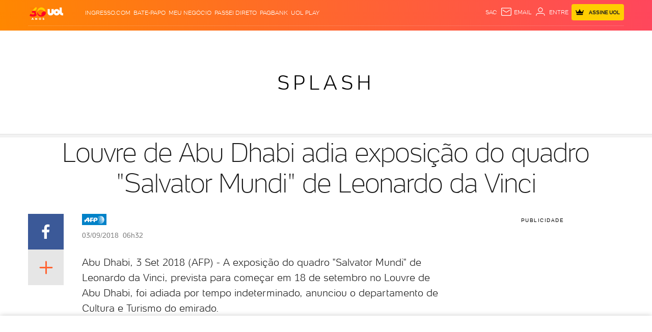

--- FILE ---
content_type: text/html;charset=UTF-8
request_url: https://buy.tinypass.com/checkout/template/cacheableShow.html?aid=ivPmBDGgpu&templateId=OTUB9IMAWSU6&gaClientId=1245370904.1769504419&offerId=fakeOfferId&experienceId=EX3YCCBDRY6Z&iframeId=offer_90292e6316f03ae19eba-0&displayMode=inline&pianoIdUrl=https%3A%2F%2Fid.tinypass.com%2Fid%2F&widget=template&url=https%3A%2F%2Fentretenimento.uol.com.br%2Fnoticias%2Fafp%2F2018%2F09%2F03%2Flouvre-de-abu-dhabi-adia-exposicao-do-quadro-salvator-mundi-de-leonardo-da-vinci.htm
body_size: 3189
content:
<!DOCTYPE html>
<!--[if lt IE 7]> <html class="no-js lt-ie9 lt-ie8 lt-ie7" xmlns:ng="http://angularjs.org"> <![endif]-->
<!--[if IE 7]> <html class="no-js lt-ie9 lt-ie8" xmlns:ng="http://angularjs.org"> <![endif]-->
<!--[if IE 8]> <html class="no-js lt-ie9" xmlns:ng="http://angularjs.org"> <![endif]-->
<!--[if gt IE 8]><!--> <html class="no-js"> <!--<![endif]-->
<head>
    <meta http-equiv="X-UA-Compatible" content="IE=edge,chrome=1">
    <!--[if lte IE 9]>
    <script type="text/javascript" src="/js/angular/angular-ui-ieshiv.min.js"></script>
    <script type="text/javascript" src="https://cdnjs.cloudflare.com/ajax/libs/json3/3.2.4/json3.min.js"></script>
    <![endif]-->

    <meta charset="utf-8">
    <title>content frame</title>
    <meta property="og:title" content="content frame"/>
    <meta name="viewport" content="width=device-width, initial-scale=1">

    

    <link href="/widget/dist/template/css/template.bundle.1.0.css" rel="stylesheet" type="text/css"  />


    <script>var TPTemplateType = "TEMPLATE";</script>

    

    <script type="text/javascript" src="//cdnjs.cloudflare.com/ajax/libs/jquery/1.12.4/jquery.min.js" ></script>
<script type="text/javascript" src="//cdnjs.cloudflare.com/ajax/libs/jquery-migrate/1.4.1/jquery-migrate.min.js" ></script>
<script type="text/javascript" src="//cdnjs.cloudflare.com/ajax/libs/angular.js/1.2.22/angular.min.js" ></script>
<script type="text/javascript" src="//cdnjs.cloudflare.com/ajax/libs/angular.js/1.2.22/angular-animate.min.js" ></script>
<script type="text/javascript" src="//cdnjs.cloudflare.com/ajax/libs/angular.js/1.2.22/angular-cookies.min.js" ></script>
<script type="text/javascript" src="//cdnjs.cloudflare.com/ajax/libs/angular.js/1.2.22/angular-sanitize.min.js" ></script>
<script type="text/javascript" src="//cdnjs.cloudflare.com/ajax/libs/angular-dynamic-locale/0.1.27/tmhDynamicLocale.min.js" ></script>
<script type="text/javascript" src="//cdnjs.cloudflare.com/ajax/libs/angular-ui-utils/0.1.1/angular-ui-utils.min.js" ></script>
<script type="text/javascript" src="//cdnjs.cloudflare.com/ajax/libs/angular-ui/0.4.0/angular-ui-ieshiv.js" ></script>
<script type="text/javascript" src="//cdnjs.cloudflare.com/ajax/libs/angular-ui-router/0.2.10/angular-ui-router.min.js" ></script>
<script id="translation-dynamic" type="text/javascript" src="/showtemplate/general/loadTranslationMap?aid=ivPmBDGgpu&version=1639074567000&language=en_US" ></script>
<script id="translation-static" type="text/javascript" src="/ng/common/i18n/platform-translation-map_en_US.js?version=16.678.0" ></script>
<script type="text/javascript" src="/_sam/H4sIAAAAAAAA_z3IwQ6AIAgA0B9KmJ76m4bJHI6oBa7f7-bt7eEnrXNgEw8Mvh6lYBy-DHVaU95QpTqS9an0pgwFSkHJu63T-yTlgy1Nh-E_BjVxNVoAAAA?compressed=true&v=16.678.0" ></script>



</head>

<body id="ng-app">

<script>
    var TPConfig = {
        PATH: "https://buy.tinypass.com"
    };

    
var TPParam = {"app":{"name":"UOL","image1":"/ml/cropped_ivPmBDGgpu_1_qrasu6.png","aid":"ivPmBDGgpu","useTinypassAccounts":false,"userProvider":"piano_id_lite","businessUrl":"https://www.uol.com.br/","canInitCheckoutWithAnon":false},"LOGIN":"/checkout/user/loginShow","TRANSLATION_CONFIG":{"isStatic":false,"isEnabled":true,"templateContext":"default","version":"16.678.0","loadTranslationUrl":"/showtemplate/general/loadTranslationMap?aid=ivPmBDGgpu&version=1639074567000","initialLocaleId":"en_US","systemDefaultLocale":"en_US","languages":[{"locale":"en_US","label":"English (United States)","localized":"English (United States)","isDefault":true,"isEnabled":true,"rtl":false}]},"params":{"experienceId":"EX3YCCBDRY6Z","widget":"template","pianoIdUrl":"https://id.tinypass.com/id/","iframeId":"offer_90292e6316f03ae19eba-0","offerId":"fakeOfferId","gaClientId":"1245370904.1769504419","templateId":"OTUB9IMAWSU6","aid":"ivPmBDGgpu","displayMode":"inline","url":"https://entretenimento.uol.com.br/noticias/afp/2018/09/03/louvre-de-abu-dhabi-adia-exposicao-do-quadro-salvator-mundi-de-leonardo-da-vinci.htm"},"TRACK_SHOW":"/checkout/template/trackShow"};
</script>

<div id="template-container">
    <div template ng-cloak>
        <div class="show-template-error-screen" ng-show="terminalError">
            <div class="error-screen">
                <div class="row">
                    <div class="error-notification-icon"></div>
                    <div class="content">
                        <div class="error-title">
                            <b>An error has occurred</b>
                        </div>

                        <div>
                            <span class="ng-hide text" ng-show="terminalError">
                                {{terminalError}}
                            </span>
                        </div>
                    </div>
                </div>
            </div>
        </div>
        <div ng-show="!terminalError">

            <link rel="stylesheet" href="https://jsuol.com/g/uolfw/fonts/uol-text.css?type=regular,light,bold,?debug=true&amp;cache=11">
    <div custom-script>      	
      	Array.from(document.querySelectorAll('.signup, .contauol-login')).forEach(el => {
      		 el.addEventListener('click', (event) => {  				
  				event.preventDefault();
			});      	
      	})           
	</div>
    <div ng-if="custom.logged" class="alert-piano show alert-danger">
		<p>Desculpe, para comentar e ler comentários é necessário ser assinante</p>
	</div> 
<div class="container-paywall">
  <div class="box-a">
    <p><strong>Leia e comente</strong> todas as notícias,<br /> acesse colunas e reportagens <strong>exclusivas</strong></p>
    <div class="btn-area">
      <a 
         class="subscribe"
         href="https://conta.uol.com.br/login?t=cad-total-estacoes&env=checkout&dest=https%3A%2F%2Fcheckout.uol.com.br%2F%23%2Ftotal-estacoes%2F0%3Fpromotion%3DPROMCNT7DRB23%26dest%3D{{params.url | encodeURIComponent}}" 
         target="_parent"
         external-event-url="https://conta.uol.com.br/login?t=cad-total-estacoes&env=checkout&dest=https%3A%2F%2Fcheckout.uol.com.br%2F%23%2Ftotal-estacoes%2F0%3Fpromotion%3DPROMCNT7DRB23%26dest%3D{{params.url | encodeURIComponent}}" 
         external-event="countClick" 
         external-event-trackingid="{{params.trackingId}}" 
         external-event-data='{"component":"{{params.templateId}}","reference":"botao-assinar","source":"{{params.url}}","experienceid":"{{params.experienceId}}"}'
         title="Assine R$ 19,90/mês">Experimente 7 dias grátis</a>
      <span>Já é assinante?
        <a href="https://conta.uol.com.br/logout?dest=https%3A%2F%2Fconta.uol.com.br%2Flogin%3Ft%3Dcad-total-estacoes%26dest%3D{{params.url | encodeURIComponent | encodeURIComponent}}"
           target="_parent"
           external-event-url="https://conta.uol.com.br/logout?dest=https%3A%2F%2Fconta.uol.com.br%2Flogin%3Ft%3Dcad-total-estacoes%26dest%3D{{params.url | encodeURIComponent | encodeURIComponent}}" 
           external-event-trackingid="{{params.trackingId}}" 
           external-event="countClick" 
           external-event-data='{"component":"{{params.templateId}}","reference":"botao-assinante","source":"{{params.url}}","experienceid":"{{params.experienceId}}"}'>Login</a>
      </span>
    </div>
    <div class="disclaimer">Depois, R$ 19,90/mês</div>
  </div>
  <div class="box-b">
    <p class="hidden-mobile">Assine e ganhe <span class="price">R$ 20 todo mês</span><br> em cinema na ingresso.com</p>
    <div class="hidden-desk">
      <p class="top">Assine e ganhe <span class="price">R$ 20<br /> todo mês</span><br/>em cinema na ingresso.com</p>
    </div>
  </div>
</div>

        </div>
    </div>

</div>

<style type="text/css" tp-style="template-custom-style">
    @font-face {
  font-family: "UOLText";
  font-display: swap;
  src: url("https://stc.uol.com/c/webfont/projeto-grafico/uol-font/uol-text-regular.woff2?v5")
      format("woff2"),
    url("https://stc.uol.com/c/webfont/projeto-grafico/uol-font/uol-text-regular.woff?v5")
      format("woff"),
    url("https://stc.uol.com/c/webfont/projeto-grafico/uol-font/uol-text-regular.ttf?v5")
      format("truetype");
  font-weight: 400;
  font-style: normal;
}
.container-paywall {
  display: flex;
  background-color: #fffae5;
  flex-direction: column;
  font-family: "UOLText";
}
.container-paywall .hidden-desk {
  display: none;
}
.container-paywall p {
  margin: 0;
}
.container-paywall .box-a {
  padding: 16px;
  color: #4d4d4d;
  font-size: 14px;
  line-height: 20px;
  display: flex;
  align-items: baseline;
  flex-direction: column;
}
.container-paywall .box-a .btn-area {
  margin-top: 32px;
  display: flex;
  align-items: center;
  margin-bottom: 4px;
}
.container-paywall .box-a .btn-area .subscribe {
  padding: 10px 16px;
  border-radius: 8px;
  background-color: #ffce00;
  font-weight: 700;
  font-size: 14px;
  line-height: 12px;
  color: #000;
  margin-right: 8px;
  text-decoration: none;
}
.container-paywall .box-a .btn-area span {
  font-size: 12px;
  line-height: 22px;
}
.container-paywall .box-a .btn-area span a {
  color: #4d4d4d;
}
.container-paywall .box-a .disclaimer {
  font-size: 10px;
  line-height: 16px;
}
.container-paywall .box-b {
  padding: 4px 16px 8px;
  background-color: #666;
  border-top: 4px dashed #fffae5;
}
.container-paywall .box-b p {
  color: #fffae5;
  font-size: 16px;
  line-height: 20px;
  text-align: center;
}
.container-paywall .box-b p .price {
  font-size: 20px;
  line-height: 30px;
  font-weight: 700;
}
@media screen and (min-width: 526px){
  .container-paywall {
    margin: 0 auto;
    flex-direction: row;
    max-width: 715px;
    max-height: 215px;
    justify-content: space-between;
    padding: 0;
  }
  .container-paywall .hidden-desk {
    display: block;
  }
  .container-paywall .hidden-mobile {
    display: none;
  }
  .container-paywall .box-a {
    align-items: baseline;
    padding: 24px;
  }
  .container-paywall .box-a p {
    font-size: 16px;
    line-height: 22px;
  }
  .container-paywall .box-a .btn-area {
    margin-top: 56px;
    margin-bottom: 8px;
  }
  .container-paywall .box-a .btn-area .subscribe {
    padding: 14px 20px;
    font-size: 16px;
    font-weight: bold;
  }
  .container-paywall .box-a .btn-area span {
    font-size: 14px;
  }
  .container-paywall .box-a .disclaimer {
    font-size: 12px;
  }
  .container-paywall .box-b {
    display: flex;
    align-items: center;
    max-width: 215px;
    padding: 24px 48px;
    border: none;
    border-left: 4px dashed #fffae5;
  }
  .container-paywall .box-b p {
    font-size: 16px;
    line-height: 24px;
  }
  .container-paywall .box-b p .price {
    font-size: 24px;
    line-height: 32px;
    font-weight: 700;
  }
}
/*alerta*/
.alert-piano {
    font-size: 13px;
    margin: 0 auto 20px;
    opacity: 0;
    padding: 18px;
    position: relative;
    width: 95%;
    -webkit-transition: width .3s,opacity .3s;
    transition: width .3s,opacity .3s;
}
.alert-piano.alert-danger {
   background-color: #ffecec;
   color: rgba(134,8,8,.7);
}
.alert-piano.show {
   opacity: 1;
   width: 100%;
}
.alert-piano.alert-danger .alert-title, .alert-piano.alert-danger h3 {
   color: #860808;
}
.alert-piano>p, .alert-piano>ul {
   margin-bottom: 0;
}
.alert-piano p {
  font-weight: 400;
  line-height: 18px;
  padding-right: 5%;
  padding-left: 10px;
}

</style>





</body>



</html>


--- FILE ---
content_type: text/html; charset=utf-8
request_url: https://www.google.com/recaptcha/api2/aframe
body_size: 271
content:
<!DOCTYPE HTML><html><head><meta http-equiv="content-type" content="text/html; charset=UTF-8"></head><body><script nonce="UUSCzM8ShVU-2QXFXA2YAw">/** Anti-fraud and anti-abuse applications only. See google.com/recaptcha */ try{var clients={'sodar':'https://pagead2.googlesyndication.com/pagead/sodar?'};window.addEventListener("message",function(a){try{if(a.source===window.parent){var b=JSON.parse(a.data);var c=clients[b['id']];if(c){var d=document.createElement('img');d.src=c+b['params']+'&rc='+(localStorage.getItem("rc::a")?sessionStorage.getItem("rc::b"):"");window.document.body.appendChild(d);sessionStorage.setItem("rc::e",parseInt(sessionStorage.getItem("rc::e")||0)+1);localStorage.setItem("rc::h",'1769504438960');}}}catch(b){}});window.parent.postMessage("_grecaptcha_ready", "*");}catch(b){}</script></body></html>

--- FILE ---
content_type: text/css; charset=utf-8
request_url: https://c.jsuol.com.br/assets/?loadComponent=assets&tpl=base-structure-related-content.css&origin=chartbeat-related-content&hash=f432ea2ad4aa1f57266ba455626286f9
body_size: 1310
content:
/* !color-cp:chartbeat-related-content */.chartbeat-related-content{overflow:hidden}.chartbeat-related-content[data-request]{display:none}/* !end-color-cp:chartbeat-related-content *//* !color-cp:related-content */.related-content{margin-bottom:40px}.related-content .h-components{font-size:24px;font-weight:300;margin-bottom:25px;letter-spacing:4px;text-transform:uppercase}.related-content .h-components:first-letter{text-transform:capitalize}.modal.modal-mode-related .related-content .thumb-title,.modal.modal-mode-related .related-content .thumbnail-standard .h-components{color:#fff;font-size:24px;font-weight:100}.related-content.prime{background-color:#181324;height:363px;font-family:Montserrat;padding:40px 0;border-radius:8px}.related-content.prime a{display:block;background:0 0;text-decoration:none}.related-content.prime a:hover{text-decoration:none;background:0 0}.related-content.prime a,.related-content.prime p,.related-content.prime span{color:#ccc;font-family:Montserrat;font-style:normal;font-weight:500;font-size:18px;line-height:24px}@media (min-width:768px){.related-content.prime{height:354px;padding:30px 0 35px 0}}.related-content.prime .prime-logo{margin:0 auto 30px auto;width:240px}@media (min-width:768px){.related-content.prime .prime-logo{margin-bottom:25px}}.related-content.prime .swipe-viewport{overflow:hidden;height:216px}.related-content.prime .swipe-content{height:226px;width:100%;padding:0 20px;overflow:hidden}@media (max-width:767px){.related-content.prime .swipe-content{overflow-x:scroll}}.related-content.prime .swipe-content .prime-thumbs{margin:0;padding:0;display:flex;justify-content:center}.related-content.prime .swipe-content .prime-thumbs li{flex-basis:137px;height:205px;overflow:hidden;margin:0 10px 0 0;padding:0;position:relative;flex-shrink:0}.related-content.prime .swipe-content .prime-thumbs li .edition{background-image:url(https://imguol.com.br/c/uolprime/numeroEdicao.svg);background-repeat:no-repeat;background-position:0 1px;background-size:15px;font-size:12px;left:7px;top:10px;line-height:18px;padding-left:18px;position:absolute;z-index:2}.related-content.prime .swipe-content .prime-thumbs li figure{width:100%;height:171px;border:2px solid #58388c;margin-bottom:10px;position:relative}.related-content.prime .swipe-content .prime-thumbs li figure img{height:100%}.related-content.prime .swipe-content .prime-thumbs li figure:before{background-image:linear-gradient(to bottom,#000 5%,rgba(255,255,255,0) 40%);content:'';height:100%;left:0;position:absolute;top:0;width:100%;z-index:1}.related-content.prime .swipe-content .prime-thumbs li figure:after{background-color:#000;background-image:url(https://imguol.com.br/c/uolprime/uolprime-selo.png);background-size:calc(100% - 5px);background-repeat:no-repeat;background-position:left 2px bottom 2px;border:2px solid #fff;content:'';height:25px;width:25px;left:calc(50% - 14px);position:absolute;top:0;z-index:3}.related-content.prime .swipe-content .prime-thumbs li figure figcaption{bottom:0;color:#fff;font-style:normal;font-weight:900;font-size:12px;left:0;line-height:14px;padding:7px;position:absolute;text-align:center;text-transform:uppercase;width:100%;z-index:1;font-family:Montserrat}.related-content.prime .swipe-content .prime-thumbs li a{background:0 0}.related-content.prime .swipe-content .prime-thumbs li:last-child{margin:0}.related-content.prime .swipe-content .prime-thumbs li .content-exclusive{background-color:#ffce00;border-radius:2px;height:22px;margin:0 auto 10px;padding:6px;width:137px}.related-content.prime .swipe-content .prime-thumbs li .content-exclusive img{float:left;margin-left:-1px}.related-content.prime .swipe-content .prime-thumbs li .content-exclusive span{color:#202020;float:right;font-family:UOLtext;font-style:normal;font-weight:400;font-size:10px;line-height:12px;text-transform:uppercase}@media (max-width:767px){.related-content>.row{margin-left:0;margin-right:0}.related-content .thumbnail-standard{padding:0 0 15px}.related-content .thumbnail-standard:not(.item-no-image):not(:last-child){border-bottom:1px solid #e6e6e6}.related-content .thumbnail-standard:not(.item-no-image):not(:first-child){margin-top:15px}.related-content .thumbnail-standard:not(.item-no-image):last-child{margin-bottom:0}.related-content .thumbnail-standard .thumb-caption .thumb-title{font-size:16px;line-height:22px}.related-content .h-components{font-size:20px}.related-content.no-image .thumbnail-standard{border-bottom:1px solid #e6e6e6}.related-content.no-image .thumbnail-standard:last-child{border-bottom:0;margin-bottom:0;padding-bottom:0}.related-content.no-image .thumbnail-standard a{padding:0}}@media (min-width:768px){.related-content .row{display:flex}.related-content .thumbnail-standard .thumb-caption .thumb-title{font-size:18px;line-height:26px}.related-content .item-no-image a{padding:30px 20px}.related-content .thumb-image{margin-bottom:12px}}/* !end-color-cp:related-content *//* !color-cp:related-content-hyperlink */.related-content-hyperlink.hideContent{display:none}.related-content-hyperlink ol{list-style:decimal;margin-bottom:30px}.related-content-hyperlink h3{color:#000;font-size:24px;font-weight:300;letter-spacing:4px;line-height:1.6;margin-bottom:25px;padding-top:20px;text-transform:uppercase}.related-content-hyperlink ul{margin-bottom:30px}.related-content-hyperlink li{position:relative;margin-bottom:20px;list-style-position:inside}.related-content-hyperlink li a{font-weight:400;background-size:100% 2px;background-position:bottom;background-repeat:no-repeat}.related-content-hyperlink.with-image{border-top:solid 1px rgba(51,51,51,.08);border-bottom:solid 1px rgba(51,51,51,.08);padding-top:30px;margin-bottom:40px}.related-content-hyperlink.with-image h3{letter-spacing:normal}.related-content-hyperlink.with-image .thumb-title{padding-top:0;margin-bottom:0;text-transform:inherit}@media (min-width:992px){.related-content-hyperlink li a:hover{background:0 0}}@media (max-width:767px){.related-content-hyperlink h3{font-size:20px;line-height:1.6;letter-spacing:3px}.related-content-hyperlink ul li{margin-bottom:24px}.related-content-hyperlink.with-image{padding-top:20px}.related-content-hyperlink.with-image .related-content{margin-bottom:0}.related-content-hyperlink.with-image .related-content.no-image{margin-bottom:20px}}/* !end-color-cp:related-content-hyperlink */

--- FILE ---
content_type: application/javascript; charset=utf-8
request_url: https://fundingchoicesmessages.google.com/f/AGSKWxWAw3AtsHdyrMMDNdc0oNt2YICq-T9lb2uoUU57VP7Amesgyjov8KJnkuKY9_B6FqPhC2LUTEhu4R4Zjic0EsjcJIW1P29QaWoMpNomz8-9F28AzDdxBNKNculY85Nl8I4SimwzaniRX1A12ZqWqJnyuvn96I5PN_BLIqP9HHuwbN56YUGkQaarJ7YG/__ads12..ar/ads/_grid_ad?=480x60;/adchoicesicon.
body_size: -1285
content:
window['36c302b5-4702-4366-a2a9-cb450e4bcf7f'] = true;

--- FILE ---
content_type: text/javascript;charset=utf-8
request_url: https://id.cxense.com/public/user/id?json=%7B%22identities%22%3A%5B%7B%22type%22%3A%22ckp%22%2C%22id%22%3A%22mkwd8to14etzmnst%22%7D%2C%7B%22type%22%3A%22lst%22%2C%22id%22%3A%223uzw65r65wk2h2jq5mxwxjj6l%22%7D%2C%7B%22type%22%3A%22cst%22%2C%22id%22%3A%223uzw65r65wk2h2jq5mxwxjj6l%22%7D%5D%7D&callback=cXJsonpCB1
body_size: 206
content:
/**/
cXJsonpCB1({"httpStatus":200,"response":{"userId":"cx:149d4rqmt222ihgx7h6xadcuh:2404x3f8quygd","newUser":false}})

--- FILE ---
content_type: text/javascript;charset=utf-8
request_url: https://p1cluster.cxense.com/p1.js
body_size: 99
content:
cX.library.onP1('3uzw65r65wk2h2jq5mxwxjj6l');


--- FILE ---
content_type: text/javascript; charset=utf-8
request_url: https://c.jsuol.com.br/assets/?loadComponent=assets&contentType=js&tpl=projects-canaluol-channel-live-guide-script.js&hash=465d141a4714f63b0c84
body_size: 2839
content:
(window.webpackJsonp=window.webpackJsonp||[]).push([[3],{363:function(e,n,t){"use strict";t.r(n),t.d(n,"default",function(){return y});var r=t(14),i=t.n(r),a=t(15),s=t.n(a),n=t(345),o=t.n(n),r=t(346),c=t.n(r),a=t(347),l=t.n(a),n=t(47),d=t.n(n),r=t(348),a=t(354),n=t.n(a),a=t(359),u=t(349);function v(t){var r=function(){if("undefined"==typeof Reflect||!Reflect.construct)return!1;if(Reflect.construct.sham)return!1;if("function"==typeof Proxy)return!0;try{return Boolean.prototype.valueOf.call(Reflect.construct(Boolean,[],function(){})),!0}catch(e){return!1}}();return function(){var e,n=l()(t);return n=r?(e=l()(this).constructor,Reflect.construct(n,arguments,e)):n.apply(this,arguments),c()(this,n)}}function g(n,e){var t,r=Object.keys(n);return Object.getOwnPropertySymbols&&(t=Object.getOwnPropertySymbols(n),e&&(t=t.filter(function(e){return Object.getOwnPropertyDescriptor(n,e).enumerable})),r.push.apply(r,t)),r}function m(n){for(var e=1;e<arguments.length;e++){var t=null!=arguments[e]?arguments[e]:{};e%2?g(Object(t),!0).forEach(function(e){d()(n,e,t[e])}):Object.getOwnPropertyDescriptors?Object.defineProperties(n,Object.getOwnPropertyDescriptors(t)):g(Object(t)).forEach(function(e){Object.defineProperty(n,e,Object.getOwnPropertyDescriptor(t,e))})}return n}var h=30,f=5,p=n.a.component("channel-live-guide",{name:"ChannelLiveGuide",computed:m(m({},Object(a.mapGetters)(["channelLiveGuideTitle","channelLiveGuidePrograms"])),{},{getToday:function(){function e(e){return(e<10?"0":"")+e}var n=new Date;return"".concat(e(n.getDate()),"-").concat(e(n.getMonth()+1),"-").concat(n.getFullYear())},getOndemand:function(){var e=this.channelLiveGuidePrograms.onDemand;if(null==e||0===e.length)return[];e=this.filterListOndemand(e);return this.isMobile()?e:e.reverse()},getNextPrograms:function(){var e=this.channelLiveGuidePrograms.nextProgram||[];return 0===e.length?[]:this.filterListNextProgram(e)},getLiveProgram:function(){var n=this,e=this.channelLiveGuidePrograms,t=e.onDemand,e=e.nextProgram;if(!t&&!e)return!1;t=!!Array.isArray(t)&&t.filter(function(e){return e.check&&e.dia===n.getToday})[0],e=e.filter(function(e){return e.check&&e.dia===n.getToday})[0]||!1;return t||e},carouselHide:function(){return!(!1===this.getLiveProgram&&0===this.getNextPrograms.length&&0===this.getOndemand.length)}}),methods:{removeItemsLive:function(e){return Array.isArray(e)?e.filter(function(e){return!0!==e.check}):[]},removeItemHide:function(e){return!!Array.isArray(e)&&e.filter(function(e){return!0!==e.programHide})},removeItemOndemandHide:function(e){return!!Array.isArray(e)&&e.filter(function(e){return!0!==e.onDemandHide})},filterListOndemand:function(e){e=this.removeItemHide(e),e=this.removeItemOndemandHide(e);return this.removeItemsLive(e).reverse().slice(0,8)},filterListNextProgram:function(e){e=this.removeItemHide(e);return this.removeItemsLive(e).slice(0,9)},hitAudience:function(e){e=e.reference;try{var n={action:"clique",central:"mov",channel:"uolplay",component:"canal-next-guide",mediaName:"Home",reference:e};window.hitAudience.countClick(n)}catch(e){console.error("hitAudience",e)}},isMobile:function(){return u.a.checkin(["xs"])},renderMobile:function(){var e=this.$el.querySelectorAll(".contents .see-more");Array.from(e).forEach(function(e){var n=122,t=e.parentNode.querySelectorAll(".box"),r=e.parentNode.querySelector(".cards"),i=Array.from(t).reduce(function(e,n){return e+parseInt(n.offsetHeight+2)},0),a=i;r.style.height="".concat(n,"px"),i-=n,e.addEventListener("click",function(){i<=0?(e.classList.remove("ver-menos"),r.style.height="".concat(122,"px"),i=a-122,n=122):(n+=488<=i?488:i,r.style.height="".concat(n,"px"),(i-=488)<=0&&(e.classList.add("ver-menos"),i=0,n=122))})},0)},arrow:function(n){return{hide:function(){n.style.display="none"},show:function(){n.style.display="block"},onClick:function(e){return n.addEventListener("click",e)}}},cardsOndemand:function(t){var e=this.$el.querySelectorAll(".box.ondemand"),r=e.length-1,i=0,a=0;return e.forEach(function(e,n){n<r&&(i++,a+=e.offsetWidth+t)}),{sizeContainerPx:a,cardActivePosition:i}},carousel:function(n,t){var r=this.$el.querySelector(".channel-live-carousel");return{positionLeft:function(e){r.style.left="-".concat(e,"px")},calcDisplayButtonNext:function(e){setTimeout(function(){0===e?n.hide():n.show(),r.scrollWidth-Math.abs(r.offsetLeft)<=r.offsetWidth?t.hide():t.show()},500)}}},loadDependency:function(){var e=this.$el.querySelectorAll(".channel-live-carousel .box"),n=this.arrow(this.$el.querySelector(".carrossel-arrows .prev")),t=this.arrow(this.$el.querySelector(".carrossel-arrows .next"));return{cards:e,arrowPrev:n,arrowNext:t,carousel:this.carousel(n,t),cardsOndemand:this.cardsOndemand(f)}},renderDesktop:function(){var e=this.loadDependency(),n=e.cards,t=e.carousel,r=e.arrowPrev,i=e.arrowNext,a=e.cardsOndemand,s=-h;s+=a.sizeContainerPx,t.positionLeft(s),t.calcDisplayButtonNext(a.cardActivePosition),r.onClick(function(){1==a.cardActivePosition&&(s+=h),s-=n[a.cardActivePosition-1].offsetWidth+f,t.positionLeft(s),a.cardActivePosition===n.length-1&&i.show(),a.cardActivePosition--,0===a.cardActivePosition&&r.hide(),t.calcDisplayButtonNext(a.cardActivePosition)}),i.onClick(function(){0===a.cardActivePosition&&(s-=h),s+=n[a.cardActivePosition].offsetWidth+f,t.positionLeft(s),a.cardActivePosition++,0!==a.cardActivePosition&&r.show(),t.calcDisplayButtonNext(a.cardActivePosition)})},renderCarousel:function(){(u.a.checkin(["xs"])?this.renderMobile:this.renderDesktop)()},setVideoOnDemand:function(e){this.$emit("add",e)}},updated:function(){this.renderCarousel()},template:'\n        <div v-show="carouselHide" class="section-live-guide">\n            <div class="container no-gutter-xs">\n                <div class="channel-live-guide row">\n                        <div class="col-sm-24 col-xs-8 no-gutter overflow-hidden">\n                            <div class="channel-live-carousel">\n\n                                \x3c!------------------ ONDEMAND ------------------\x3e\n                                <div v-show="getOndemand.length" class="contents">\n                                    <div class="title">\n                                        <h3 class="ondemand">Últimos programas</h3>\n                                    </div>\n                                    <div class="cards ondemand">\n                                        <div v-for="item in getOndemand" @click="setVideoOnDemand(item)"\n                                            :class="[\'box\', \'ondemand\', {\'has-guest\': item.hasGuests}]"\n                                            :style=" item.presenterImage ? \'background-image: url(\' + item.presenterImage + \')\' : \'\' ">\n                                            <div class="play">\n                                                <div class="icon"><svg>\n                                                        <use xlink:href="#svg-play" /></svg></div>\n                                                Assistir\n                                            </div>\n                                            <div class="box-logo">\n                                                <div href=\'https://www.uol.com.br\' class="logo">\n                                                    <img alt="" :data-src="item.brandLogoImage" :src="item.brandLogoImage"\n                                                        :title="item.programName">\n                                                </div>\n                                            </div>\n                                            <div class="box-guest">\n                                                <a class="guest">\n                                                    <img alt="" :data-src="item.attractionImage" :src="item.attractionImage"\n                                                        :title="item.programName">\n                                                </a>\n                                                <a class="guest-text">{{ item.attractionDescription }}</a>\n                                            </div>\n                                        </div>\n                                    </div>\n                                    <a class="see-more">\n                                        <span>\n                                            <svg>\n                                                <use xlink:href="#svg-single-arrow-down" /></svg>\n                                        </span>\n                                    </a>\n                                </div>\n\n                                \x3c!------------------ LIVE ------------------\x3e\n                                <div v-show="getLiveProgram" class="contents live">\n                                    <div class="title">\n                                        <h3 class="live">Agora</h3>\n                                    </div>\n                                    <div class="cards live">\n                                        <div @click="setVideoOnDemand(getLiveProgram)"\n                                            :class="[\'box\', {\'has-guest\': getLiveProgram.hasGuests}]"\n                                            :style=" getLiveProgram.presenterImage ? \'background-image: url(\' + getLiveProgram.presenterImage + \')\' : \'\' ">\n                                            <div class="box-logo">\n                                                <a class="logo">\n                                                    <img alt="" :data-src="getLiveProgram.brandLogoImage"\n                                                        :src="getLiveProgram.brandLogoImage" :title="getLiveProgram.programName">\n                                                </a>\n                                            </div>\n                                            <div class="box-guest">\n                                                <div class="guest">\n                                                    <img alt="" :data-src="getLiveProgram.attractionImage"\n                                                        :src="getLiveProgram.attractionImage" :title="getLiveProgram.programName">\n                                                </div>\n                                                <div class="guest-text">{{ getLiveProgram.attractionDescription }}</div>\n                                            </div>\n                                        </div>\n                                    </div>\n                                </div>\n\n                                \x3c!------------------ PRÓXIMOS PROGRAMAS ------------------\x3e\n                                <div v-show="getNextPrograms.length" class="contents nexts">\n                                    <div class="title">\n                                        <h3 class="nexts">Próximos programas</h3>\n                                    </div>\n                                    <div class="cards nexts">\n                                        <div v-for="item in getNextPrograms"\n                                            :class="[\'box\', \'nexts\', {\'has-guest\': item.hasGuests}]"\n                                            :style=" item.presenterImage ? \'background-image: url(\' + item.presenterImage + \')\' : \'\' ">\n                                            <span class="day">{{item.diaSemana}}</span>\n                                            <time class="time with-day"> {{ item.hour }}</time>\n                                            <div class="box-logo">\n                                                <a class="logo">\n                                                    <img alt="" :data-src="item.brandLogoImage" :src="item.brandLogoImage"\n                                                        :title="item.programName">\n                                                </a>\n                                            </div>\n                                            <div class="box-guest">\n                                                <div class="guest">\n                                                    <img alt="" :data-src="item.attractionImage" :src="item.attractionImage"\n                                                        :title="item.programName">\n                                                </div>\n                                                <div class="guest-text">{{ item.attractionDescription }}</div>\n                                            </div>\n                                        </div>\n                                    </div>\n                                    <a class="see-more">\n                                        <span>\n                                            <svg>\n                                                <use xlink:href="#svg-single-arrow-down" /></svg>\n                                        </span>\n                                    </a>\n                                </div>\n\n                            </div>\n                        </div>\n\n                        <div class="carrossel-arrows">\n                            <a class="prev hidden-xs" @click="hitAudience({reference: \'nav-esquerda\'})">\n                                <svg class="svg-icon">\n                                    <use xlink:href="#svg-single-arrow-left" />\n                                </svg>\n                            </a>\n                            <a class="next hidden-xs" @click="hitAudience({reference: \'nav-direita\'})">\n                                <svg class="svg-icon">\n                                    <use xlink:href="#svg-single-arrow-right" />\n                                </svg>\n                            </a>\n                        </div>\n                </div>\n            </div>\n        </div>\n    '}),y=function(e){o()(t,e);var n=v(t);function t(){return i()(this,t),n.apply(this,arguments)}return s()(t,[{key:"onCreate",value:function(){}},{key:"channelLiveGuide",get:function(){return p}}]),t}(r.a)}}]);

--- FILE ---
content_type: text/javascript; charset=utf-8
request_url: https://c.jsuol.com.br/assets/?loadComponent=assets&contentType=js&tpl=basics-report-error-button-script.js&hash=76c31fa13c361f0e8f0e
body_size: 248
content:
(window.webpackJsonp=window.webpackJsonp||[]).push([[142],{509:function(t,n,e){"use strict";e.r(n),e.d(n,"default",function(){return a});var n=e(14),r=e.n(n),n=e(15),o=e.n(n),n=e(345),c=e.n(n),n=e(346),u=e.n(n),n=e(347),i=e.n(n);function s(e){var r=function(){if("undefined"==typeof Reflect||!Reflect.construct)return!1;if(Reflect.construct.sham)return!1;if("function"==typeof Proxy)return!0;try{return Boolean.prototype.valueOf.call(Reflect.construct(Boolean,[],function(){})),!0}catch(t){return!1}}();return function(){var t,n=i()(e);return n=r?(t=i()(this).constructor,Reflect.construct(n,arguments,t)):n.apply(this,arguments),u()(this,n)}}var a=function(t){c()(e,t);var n=s(e);function e(){return r()(this,e),n.apply(this,arguments)}return o()(e,[{key:"onCreate",value:function(){var n=this;setTimeout(function(){var t=n.dom.querySelector(".animate");t&&(t.classList.add("show"),setTimeout(function(){t.classList.remove("show")},1e3))},1e3)}}]),e}(e(348).a)}}]);